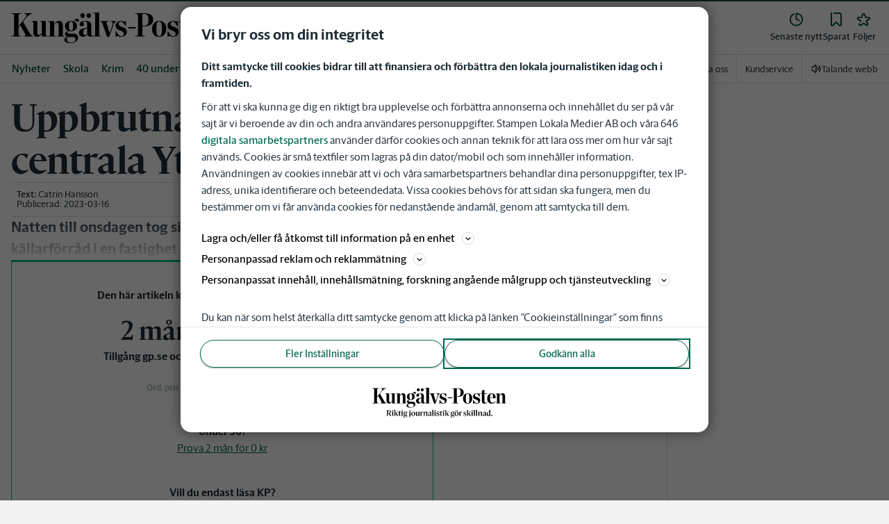

--- FILE ---
content_type: text/plain; charset=utf-8
request_url: https://gto.kungalvsposten.se/api/v3/firstparty
body_size: 523
content:
{
  "i": "80f3080c-6da8-492b-9f0d-55e6f8b59c80",
  "r": "kungalvsposten.se",
  "v": "v3",
  "e": {},
  "k": [],
  "c": []
}

--- FILE ---
content_type: text/plain; charset=utf-8
request_url: https://gto.kungalvsposten.se/api/v3/firstparty
body_size: 517
content:
{
  "i": "c54edd55-94f6-43de-ba8c-f0d78416708b",
  "r": "kungalvsposten.se",
  "v": "v3",
  "e": {},
  "k": [],
  "c": []
}